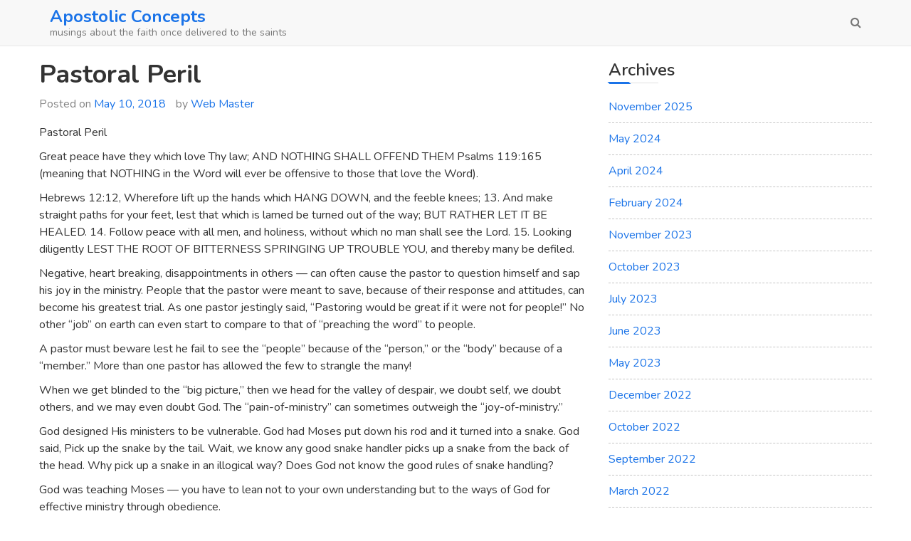

--- FILE ---
content_type: text/html; charset=UTF-8
request_url: http://www.apostolicconcepts.com/pastoral-peril/
body_size: 37671
content:
<!doctype html>
<html lang="en-US">
	<head>
		<meta charset="UTF-8">
		<meta name="viewport" content="width=device-width, initial-scale=1">
		<link rel="profile" href="https://gmpg.org/xfn/11">

		<meta name='robots' content='index, follow, max-image-preview:large, max-snippet:-1, max-video-preview:-1' />

	<!-- This site is optimized with the Yoast SEO plugin v22.6 - https://yoast.com/wordpress/plugins/seo/ -->
	<title>Pastoral Peril - Apostolic Concepts</title>
	<link rel="canonical" href="http://www.apostolicconcepts.com/pastoral-peril/" />
	<meta property="og:locale" content="en_US" />
	<meta property="og:type" content="article" />
	<meta property="og:title" content="Pastoral Peril - Apostolic Concepts" />
	<meta property="og:description" content="Pastoral Peril Great peace have they which love Thy law; AND NOTHING SHALL OFFEND THEM Psalms 119:165 (meaning that NOTHING in the Word will ever be offensive to those that love the Word). Hebrews 12:12, Wherefore lift up the hands which HANG DOWN, and the feeble knees; 13. And make straight paths for your feet, [&hellip;]" />
	<meta property="og:url" content="http://www.apostolicconcepts.com/pastoral-peril/" />
	<meta property="og:site_name" content="Apostolic Concepts" />
	<meta property="article:published_time" content="2018-05-10T17:48:33+00:00" />
	<meta property="article:modified_time" content="2021-02-10T16:33:39+00:00" />
	<meta name="author" content="Web Master" />
	<meta name="twitter:card" content="summary_large_image" />
	<meta name="twitter:label1" content="Written by" />
	<meta name="twitter:data1" content="Web Master" />
	<meta name="twitter:label2" content="Est. reading time" />
	<meta name="twitter:data2" content="4 minutes" />
	<script type="application/ld+json" class="yoast-schema-graph">{"@context":"https://schema.org","@graph":[{"@type":"Article","@id":"http://www.apostolicconcepts.com/pastoral-peril/#article","isPartOf":{"@id":"http://www.apostolicconcepts.com/pastoral-peril/"},"author":{"name":"Web Master","@id":"http://www.apostolicconcepts.com/#/schema/person/35b98b976b5e6229bcaf26c7259109b8"},"headline":"Pastoral Peril","datePublished":"2018-05-10T17:48:33+00:00","dateModified":"2021-02-10T16:33:39+00:00","mainEntityOfPage":{"@id":"http://www.apostolicconcepts.com/pastoral-peril/"},"wordCount":738,"publisher":{"@id":"http://www.apostolicconcepts.com/#/schema/person/35b98b976b5e6229bcaf26c7259109b8"},"articleSection":["Leadership"],"inLanguage":"en-US"},{"@type":"WebPage","@id":"http://www.apostolicconcepts.com/pastoral-peril/","url":"http://www.apostolicconcepts.com/pastoral-peril/","name":"Pastoral Peril - Apostolic Concepts","isPartOf":{"@id":"http://www.apostolicconcepts.com/#website"},"datePublished":"2018-05-10T17:48:33+00:00","dateModified":"2021-02-10T16:33:39+00:00","breadcrumb":{"@id":"http://www.apostolicconcepts.com/pastoral-peril/#breadcrumb"},"inLanguage":"en-US","potentialAction":[{"@type":"ReadAction","target":["http://www.apostolicconcepts.com/pastoral-peril/"]}]},{"@type":"BreadcrumbList","@id":"http://www.apostolicconcepts.com/pastoral-peril/#breadcrumb","itemListElement":[{"@type":"ListItem","position":1,"name":"Home","item":"http://www.apostolicconcepts.com/"},{"@type":"ListItem","position":2,"name":"Pastoral Peril"}]},{"@type":"WebSite","@id":"http://www.apostolicconcepts.com/#website","url":"http://www.apostolicconcepts.com/","name":"Apostolic Concepts","description":"musings about the faith once delivered to the saints","publisher":{"@id":"http://www.apostolicconcepts.com/#/schema/person/35b98b976b5e6229bcaf26c7259109b8"},"potentialAction":[{"@type":"SearchAction","target":{"@type":"EntryPoint","urlTemplate":"http://www.apostolicconcepts.com/?s={search_term_string}"},"query-input":"required name=search_term_string"}],"inLanguage":"en-US"},{"@type":["Person","Organization"],"@id":"http://www.apostolicconcepts.com/#/schema/person/35b98b976b5e6229bcaf26c7259109b8","name":"Web Master","image":{"@type":"ImageObject","inLanguage":"en-US","@id":"http://www.apostolicconcepts.com/#/schema/person/image/","url":"http://1.gravatar.com/avatar/78f264d0560b821cec41e28994711fb6?s=96&d=mm&r=g","contentUrl":"http://1.gravatar.com/avatar/78f264d0560b821cec41e28994711fb6?s=96&d=mm&r=g","caption":"Web Master"},"logo":{"@id":"http://www.apostolicconcepts.com/#/schema/person/image/"}}]}</script>
	<!-- / Yoast SEO plugin. -->


<link rel='dns-prefetch' href='//fonts.googleapis.com' />
<link rel="alternate" type="application/rss+xml" title="Apostolic Concepts &raquo; Feed" href="http://www.apostolicconcepts.com/feed/" />
<link rel="alternate" type="application/rss+xml" title="Apostolic Concepts &raquo; Comments Feed" href="http://www.apostolicconcepts.com/comments/feed/" />
<script type="text/javascript">
/* <![CDATA[ */
window._wpemojiSettings = {"baseUrl":"https:\/\/s.w.org\/images\/core\/emoji\/15.0.3\/72x72\/","ext":".png","svgUrl":"https:\/\/s.w.org\/images\/core\/emoji\/15.0.3\/svg\/","svgExt":".svg","source":{"concatemoji":"http:\/\/www.apostolicconcepts.com\/wp-includes\/js\/wp-emoji-release.min.js?ver=6.5.6"}};
/*! This file is auto-generated */
!function(i,n){var o,s,e;function c(e){try{var t={supportTests:e,timestamp:(new Date).valueOf()};sessionStorage.setItem(o,JSON.stringify(t))}catch(e){}}function p(e,t,n){e.clearRect(0,0,e.canvas.width,e.canvas.height),e.fillText(t,0,0);var t=new Uint32Array(e.getImageData(0,0,e.canvas.width,e.canvas.height).data),r=(e.clearRect(0,0,e.canvas.width,e.canvas.height),e.fillText(n,0,0),new Uint32Array(e.getImageData(0,0,e.canvas.width,e.canvas.height).data));return t.every(function(e,t){return e===r[t]})}function u(e,t,n){switch(t){case"flag":return n(e,"\ud83c\udff3\ufe0f\u200d\u26a7\ufe0f","\ud83c\udff3\ufe0f\u200b\u26a7\ufe0f")?!1:!n(e,"\ud83c\uddfa\ud83c\uddf3","\ud83c\uddfa\u200b\ud83c\uddf3")&&!n(e,"\ud83c\udff4\udb40\udc67\udb40\udc62\udb40\udc65\udb40\udc6e\udb40\udc67\udb40\udc7f","\ud83c\udff4\u200b\udb40\udc67\u200b\udb40\udc62\u200b\udb40\udc65\u200b\udb40\udc6e\u200b\udb40\udc67\u200b\udb40\udc7f");case"emoji":return!n(e,"\ud83d\udc26\u200d\u2b1b","\ud83d\udc26\u200b\u2b1b")}return!1}function f(e,t,n){var r="undefined"!=typeof WorkerGlobalScope&&self instanceof WorkerGlobalScope?new OffscreenCanvas(300,150):i.createElement("canvas"),a=r.getContext("2d",{willReadFrequently:!0}),o=(a.textBaseline="top",a.font="600 32px Arial",{});return e.forEach(function(e){o[e]=t(a,e,n)}),o}function t(e){var t=i.createElement("script");t.src=e,t.defer=!0,i.head.appendChild(t)}"undefined"!=typeof Promise&&(o="wpEmojiSettingsSupports",s=["flag","emoji"],n.supports={everything:!0,everythingExceptFlag:!0},e=new Promise(function(e){i.addEventListener("DOMContentLoaded",e,{once:!0})}),new Promise(function(t){var n=function(){try{var e=JSON.parse(sessionStorage.getItem(o));if("object"==typeof e&&"number"==typeof e.timestamp&&(new Date).valueOf()<e.timestamp+604800&&"object"==typeof e.supportTests)return e.supportTests}catch(e){}return null}();if(!n){if("undefined"!=typeof Worker&&"undefined"!=typeof OffscreenCanvas&&"undefined"!=typeof URL&&URL.createObjectURL&&"undefined"!=typeof Blob)try{var e="postMessage("+f.toString()+"("+[JSON.stringify(s),u.toString(),p.toString()].join(",")+"));",r=new Blob([e],{type:"text/javascript"}),a=new Worker(URL.createObjectURL(r),{name:"wpTestEmojiSupports"});return void(a.onmessage=function(e){c(n=e.data),a.terminate(),t(n)})}catch(e){}c(n=f(s,u,p))}t(n)}).then(function(e){for(var t in e)n.supports[t]=e[t],n.supports.everything=n.supports.everything&&n.supports[t],"flag"!==t&&(n.supports.everythingExceptFlag=n.supports.everythingExceptFlag&&n.supports[t]);n.supports.everythingExceptFlag=n.supports.everythingExceptFlag&&!n.supports.flag,n.DOMReady=!1,n.readyCallback=function(){n.DOMReady=!0}}).then(function(){return e}).then(function(){var e;n.supports.everything||(n.readyCallback(),(e=n.source||{}).concatemoji?t(e.concatemoji):e.wpemoji&&e.twemoji&&(t(e.twemoji),t(e.wpemoji)))}))}((window,document),window._wpemojiSettings);
/* ]]> */
</script>
<style id='wp-emoji-styles-inline-css' type='text/css'>

	img.wp-smiley, img.emoji {
		display: inline !important;
		border: none !important;
		box-shadow: none !important;
		height: 1em !important;
		width: 1em !important;
		margin: 0 0.07em !important;
		vertical-align: -0.1em !important;
		background: none !important;
		padding: 0 !important;
	}
</style>
<link rel='stylesheet' id='wp-block-library-css' href='http://www.apostolicconcepts.com/wp-includes/css/dist/block-library/style.min.css?ver=6.5.6' type='text/css' media='all' />
<style id='classic-theme-styles-inline-css' type='text/css'>
/*! This file is auto-generated */
.wp-block-button__link{color:#fff;background-color:#32373c;border-radius:9999px;box-shadow:none;text-decoration:none;padding:calc(.667em + 2px) calc(1.333em + 2px);font-size:1.125em}.wp-block-file__button{background:#32373c;color:#fff;text-decoration:none}
</style>
<style id='global-styles-inline-css' type='text/css'>
body{--wp--preset--color--black: #000000;--wp--preset--color--cyan-bluish-gray: #abb8c3;--wp--preset--color--white: #ffffff;--wp--preset--color--pale-pink: #f78da7;--wp--preset--color--vivid-red: #cf2e2e;--wp--preset--color--luminous-vivid-orange: #ff6900;--wp--preset--color--luminous-vivid-amber: #fcb900;--wp--preset--color--light-green-cyan: #7bdcb5;--wp--preset--color--vivid-green-cyan: #00d084;--wp--preset--color--pale-cyan-blue: #8ed1fc;--wp--preset--color--vivid-cyan-blue: #0693e3;--wp--preset--color--vivid-purple: #9b51e0;--wp--preset--gradient--vivid-cyan-blue-to-vivid-purple: linear-gradient(135deg,rgba(6,147,227,1) 0%,rgb(155,81,224) 100%);--wp--preset--gradient--light-green-cyan-to-vivid-green-cyan: linear-gradient(135deg,rgb(122,220,180) 0%,rgb(0,208,130) 100%);--wp--preset--gradient--luminous-vivid-amber-to-luminous-vivid-orange: linear-gradient(135deg,rgba(252,185,0,1) 0%,rgba(255,105,0,1) 100%);--wp--preset--gradient--luminous-vivid-orange-to-vivid-red: linear-gradient(135deg,rgba(255,105,0,1) 0%,rgb(207,46,46) 100%);--wp--preset--gradient--very-light-gray-to-cyan-bluish-gray: linear-gradient(135deg,rgb(238,238,238) 0%,rgb(169,184,195) 100%);--wp--preset--gradient--cool-to-warm-spectrum: linear-gradient(135deg,rgb(74,234,220) 0%,rgb(151,120,209) 20%,rgb(207,42,186) 40%,rgb(238,44,130) 60%,rgb(251,105,98) 80%,rgb(254,248,76) 100%);--wp--preset--gradient--blush-light-purple: linear-gradient(135deg,rgb(255,206,236) 0%,rgb(152,150,240) 100%);--wp--preset--gradient--blush-bordeaux: linear-gradient(135deg,rgb(254,205,165) 0%,rgb(254,45,45) 50%,rgb(107,0,62) 100%);--wp--preset--gradient--luminous-dusk: linear-gradient(135deg,rgb(255,203,112) 0%,rgb(199,81,192) 50%,rgb(65,88,208) 100%);--wp--preset--gradient--pale-ocean: linear-gradient(135deg,rgb(255,245,203) 0%,rgb(182,227,212) 50%,rgb(51,167,181) 100%);--wp--preset--gradient--electric-grass: linear-gradient(135deg,rgb(202,248,128) 0%,rgb(113,206,126) 100%);--wp--preset--gradient--midnight: linear-gradient(135deg,rgb(2,3,129) 0%,rgb(40,116,252) 100%);--wp--preset--font-size--small: 13px;--wp--preset--font-size--medium: 20px;--wp--preset--font-size--large: 36px;--wp--preset--font-size--x-large: 42px;--wp--preset--spacing--20: 0.44rem;--wp--preset--spacing--30: 0.67rem;--wp--preset--spacing--40: 1rem;--wp--preset--spacing--50: 1.5rem;--wp--preset--spacing--60: 2.25rem;--wp--preset--spacing--70: 3.38rem;--wp--preset--spacing--80: 5.06rem;--wp--preset--shadow--natural: 6px 6px 9px rgba(0, 0, 0, 0.2);--wp--preset--shadow--deep: 12px 12px 50px rgba(0, 0, 0, 0.4);--wp--preset--shadow--sharp: 6px 6px 0px rgba(0, 0, 0, 0.2);--wp--preset--shadow--outlined: 6px 6px 0px -3px rgba(255, 255, 255, 1), 6px 6px rgba(0, 0, 0, 1);--wp--preset--shadow--crisp: 6px 6px 0px rgba(0, 0, 0, 1);}:where(.is-layout-flex){gap: 0.5em;}:where(.is-layout-grid){gap: 0.5em;}body .is-layout-flex{display: flex;}body .is-layout-flex{flex-wrap: wrap;align-items: center;}body .is-layout-flex > *{margin: 0;}body .is-layout-grid{display: grid;}body .is-layout-grid > *{margin: 0;}:where(.wp-block-columns.is-layout-flex){gap: 2em;}:where(.wp-block-columns.is-layout-grid){gap: 2em;}:where(.wp-block-post-template.is-layout-flex){gap: 1.25em;}:where(.wp-block-post-template.is-layout-grid){gap: 1.25em;}.has-black-color{color: var(--wp--preset--color--black) !important;}.has-cyan-bluish-gray-color{color: var(--wp--preset--color--cyan-bluish-gray) !important;}.has-white-color{color: var(--wp--preset--color--white) !important;}.has-pale-pink-color{color: var(--wp--preset--color--pale-pink) !important;}.has-vivid-red-color{color: var(--wp--preset--color--vivid-red) !important;}.has-luminous-vivid-orange-color{color: var(--wp--preset--color--luminous-vivid-orange) !important;}.has-luminous-vivid-amber-color{color: var(--wp--preset--color--luminous-vivid-amber) !important;}.has-light-green-cyan-color{color: var(--wp--preset--color--light-green-cyan) !important;}.has-vivid-green-cyan-color{color: var(--wp--preset--color--vivid-green-cyan) !important;}.has-pale-cyan-blue-color{color: var(--wp--preset--color--pale-cyan-blue) !important;}.has-vivid-cyan-blue-color{color: var(--wp--preset--color--vivid-cyan-blue) !important;}.has-vivid-purple-color{color: var(--wp--preset--color--vivid-purple) !important;}.has-black-background-color{background-color: var(--wp--preset--color--black) !important;}.has-cyan-bluish-gray-background-color{background-color: var(--wp--preset--color--cyan-bluish-gray) !important;}.has-white-background-color{background-color: var(--wp--preset--color--white) !important;}.has-pale-pink-background-color{background-color: var(--wp--preset--color--pale-pink) !important;}.has-vivid-red-background-color{background-color: var(--wp--preset--color--vivid-red) !important;}.has-luminous-vivid-orange-background-color{background-color: var(--wp--preset--color--luminous-vivid-orange) !important;}.has-luminous-vivid-amber-background-color{background-color: var(--wp--preset--color--luminous-vivid-amber) !important;}.has-light-green-cyan-background-color{background-color: var(--wp--preset--color--light-green-cyan) !important;}.has-vivid-green-cyan-background-color{background-color: var(--wp--preset--color--vivid-green-cyan) !important;}.has-pale-cyan-blue-background-color{background-color: var(--wp--preset--color--pale-cyan-blue) !important;}.has-vivid-cyan-blue-background-color{background-color: var(--wp--preset--color--vivid-cyan-blue) !important;}.has-vivid-purple-background-color{background-color: var(--wp--preset--color--vivid-purple) !important;}.has-black-border-color{border-color: var(--wp--preset--color--black) !important;}.has-cyan-bluish-gray-border-color{border-color: var(--wp--preset--color--cyan-bluish-gray) !important;}.has-white-border-color{border-color: var(--wp--preset--color--white) !important;}.has-pale-pink-border-color{border-color: var(--wp--preset--color--pale-pink) !important;}.has-vivid-red-border-color{border-color: var(--wp--preset--color--vivid-red) !important;}.has-luminous-vivid-orange-border-color{border-color: var(--wp--preset--color--luminous-vivid-orange) !important;}.has-luminous-vivid-amber-border-color{border-color: var(--wp--preset--color--luminous-vivid-amber) !important;}.has-light-green-cyan-border-color{border-color: var(--wp--preset--color--light-green-cyan) !important;}.has-vivid-green-cyan-border-color{border-color: var(--wp--preset--color--vivid-green-cyan) !important;}.has-pale-cyan-blue-border-color{border-color: var(--wp--preset--color--pale-cyan-blue) !important;}.has-vivid-cyan-blue-border-color{border-color: var(--wp--preset--color--vivid-cyan-blue) !important;}.has-vivid-purple-border-color{border-color: var(--wp--preset--color--vivid-purple) !important;}.has-vivid-cyan-blue-to-vivid-purple-gradient-background{background: var(--wp--preset--gradient--vivid-cyan-blue-to-vivid-purple) !important;}.has-light-green-cyan-to-vivid-green-cyan-gradient-background{background: var(--wp--preset--gradient--light-green-cyan-to-vivid-green-cyan) !important;}.has-luminous-vivid-amber-to-luminous-vivid-orange-gradient-background{background: var(--wp--preset--gradient--luminous-vivid-amber-to-luminous-vivid-orange) !important;}.has-luminous-vivid-orange-to-vivid-red-gradient-background{background: var(--wp--preset--gradient--luminous-vivid-orange-to-vivid-red) !important;}.has-very-light-gray-to-cyan-bluish-gray-gradient-background{background: var(--wp--preset--gradient--very-light-gray-to-cyan-bluish-gray) !important;}.has-cool-to-warm-spectrum-gradient-background{background: var(--wp--preset--gradient--cool-to-warm-spectrum) !important;}.has-blush-light-purple-gradient-background{background: var(--wp--preset--gradient--blush-light-purple) !important;}.has-blush-bordeaux-gradient-background{background: var(--wp--preset--gradient--blush-bordeaux) !important;}.has-luminous-dusk-gradient-background{background: var(--wp--preset--gradient--luminous-dusk) !important;}.has-pale-ocean-gradient-background{background: var(--wp--preset--gradient--pale-ocean) !important;}.has-electric-grass-gradient-background{background: var(--wp--preset--gradient--electric-grass) !important;}.has-midnight-gradient-background{background: var(--wp--preset--gradient--midnight) !important;}.has-small-font-size{font-size: var(--wp--preset--font-size--small) !important;}.has-medium-font-size{font-size: var(--wp--preset--font-size--medium) !important;}.has-large-font-size{font-size: var(--wp--preset--font-size--large) !important;}.has-x-large-font-size{font-size: var(--wp--preset--font-size--x-large) !important;}
.wp-block-navigation a:where(:not(.wp-element-button)){color: inherit;}
:where(.wp-block-post-template.is-layout-flex){gap: 1.25em;}:where(.wp-block-post-template.is-layout-grid){gap: 1.25em;}
:where(.wp-block-columns.is-layout-flex){gap: 2em;}:where(.wp-block-columns.is-layout-grid){gap: 2em;}
.wp-block-pullquote{font-size: 1.5em;line-height: 1.6;}
</style>
<link rel='stylesheet' id='simplus-blog-google-fonts-css' href='https://fonts.googleapis.com/css?family=Nunito%3A200%2C300%2C400%2C600%2C700%2C800%2C900&#038;ver=6.5.6' type='text/css' media='all' />
<link rel='stylesheet' id='bootstrap-css' href='http://www.apostolicconcepts.com/wp-content/themes/simplus-blog/vendor/bootstrap/css/bootstrap.min.css?ver=6.5.6' type='text/css' media='all' />
<link rel='stylesheet' id='font-awesome-css' href='http://www.apostolicconcepts.com/wp-content/themes/simplus-blog/vendor/font-awesome/css/font-awesome.min.css?ver=6.5.6' type='text/css' media='all' />
<link rel='stylesheet' id='simplus-blog-style-css' href='http://www.apostolicconcepts.com/wp-content/themes/simplus-blog/style.css?ver=6.5.6' type='text/css' media='all' />
<script type="text/javascript" src="http://www.apostolicconcepts.com/wp-includes/js/jquery/jquery.min.js?ver=3.7.1" id="jquery-core-js"></script>
<script type="text/javascript" src="http://www.apostolicconcepts.com/wp-includes/js/jquery/jquery-migrate.min.js?ver=3.4.1" id="jquery-migrate-js"></script>
<link rel="https://api.w.org/" href="http://www.apostolicconcepts.com/wp-json/" /><link rel="alternate" type="application/json" href="http://www.apostolicconcepts.com/wp-json/wp/v2/posts/3344" /><link rel="EditURI" type="application/rsd+xml" title="RSD" href="http://www.apostolicconcepts.com/xmlrpc.php?rsd" />
<meta name="generator" content="WordPress 6.5.6" />
<link rel='shortlink' href='http://www.apostolicconcepts.com/?p=3344' />
<link rel="alternate" type="application/json+oembed" href="http://www.apostolicconcepts.com/wp-json/oembed/1.0/embed?url=http%3A%2F%2Fwww.apostolicconcepts.com%2Fpastoral-peril%2F" />
<link rel="alternate" type="text/xml+oembed" href="http://www.apostolicconcepts.com/wp-json/oembed/1.0/embed?url=http%3A%2F%2Fwww.apostolicconcepts.com%2Fpastoral-peril%2F&#038;format=xml" />

		<!-- GA Google Analytics @ https://m0n.co/ga -->
		<script>
			(function(i,s,o,g,r,a,m){i['GoogleAnalyticsObject']=r;i[r]=i[r]||function(){
			(i[r].q=i[r].q||[]).push(arguments)},i[r].l=1*new Date();a=s.createElement(o),
			m=s.getElementsByTagName(o)[0];a.async=1;a.src=g;m.parentNode.insertBefore(a,m)
			})(window,document,'script','https://www.google-analytics.com/analytics.js','ga');
			ga('create', 'UA-151316316-1', 'auto');
			ga('send', 'pageview');
		</script>

	<style type="text/css" id="simplus_blog_dynamic_css">.primary-bg, .btn-primary, .site-header .bootsnipp-search .search-form .input-group-btn > .search-submit, .navbar-default .navbar-nav > .current-menu-item > a:after, .widget .widget-title:after, .comment-form .form-submit input[type="submit"], .calendar_wrap > table > tbody tr td#today, .page-header:after, .page .entry-header:after, .comment-list .comment .reply .comment-reply-link { background-color: #1a73e8; }a, .primary-text { color: #1a73e8; }.navbar-default .navbar-nav>li>a:hover, .navbar-default .navbar-nav>li>a:focus, .navbar-default .navbar-nav > .current-menu-item > a, .sub-menu > li > a:hover { color: #1a73e8; }.secondary-bg { background-color: #656565; }.secondary-text { color: #656565; }html, body { color: #333333; }.btn-primary:hover, .btn-primary:focus, .site-header .bootsnipp-search .search-form .input-group-btn > .search-submit:hover, .comment-form .form-submit input[type="submit"]:hover, .comment-form .form-submit input[type="submit"]:focus, .comment-list .comment .reply .comment-reply-link:hover, .comment-list .comment .reply .comment-reply-link:focus { background-color: #2382ff; }a:focus, a:hover { color: #2382ff; }</style>	</head>

	<body class="post-template-default single single-post postid-3344 single-format-standard right-sidebar box-layout">

		
		<div id="page" class="site">

			<a class="skip-link screen-reader-text" href="#content">
				Skip to content			</a>

			<header id="masthead" class="site-header">
				<nav id="site-navigation" class="navbar navbar-default">
					<div class="container">
						<div class="navbar-header">

							<button type="button" class="navbar-toggle" data-toggle="collapse" data-target="#primary-menu">
								<span class="icon-bar"></span>
								<span class="icon-bar"></span>
								<span class="icon-bar"></span>
							</button><!-- .navbar-toggle -->

							<div class="navbar-brand">

																
								<h1 class="site-title">
									<a href="http://www.apostolicconcepts.com/" rel="home">
										Apostolic Concepts									</a>
								</h1>

																	<p class="site-description">
										musings about the faith once delivered to the saints									</p>
									
							</div><!-- .navbar-brand -->
						</div><!-- .navbar-header -->

						<div id="primary-menu" class="collapse navbar-collapse">
							<div class="navbar-right">

								
								<ul class="nav navbar-nav navbar-right search-bar">
		                            <li class="">
		                            	<a href="#toggle-search" class="animate"><i class="fa fa-search"></i> <i class="fa fa-times"></i></a>
		                            </li>                
								</ul>

							</div><!-- .navbar-right -->
						</div><!-- #primary-menu -->
					</div><!-- .container -->
					<div class="bootsnipp-search animate">
			            <div class="container">
							
<form role="search" method="get" class="search-form" action="http://www.apostolicconcepts.com/">
    <div class="input-group">
        <span class="input-group-addon"><i class="fa fa-search"></i></span>
        <input type="search" class="search-field form-control" placeholder="Search &hellip;" value="" name="s" />
        <span class="input-group-btn">
            <button class="btn btn-primary search-submit" type="submit">Search</button>
        </span>
    </div>
</form>			            </div>
			        </div>
				</nav><!-- #site-navigation -->
			</header><!-- #masthead -->

			<div id="content" class="site-content container">
				<div class="row">

	<div id="primary" class="content-area col-sm-8">
		<main id="main" class="site-main">

		
<article id="post-3344" class="post-3344 post type-post status-publish format-standard hentry category-leadership">
	<header class="entry-header">
		<h1 class="entry-title">Pastoral Peril</h1>			<div class="entry-meta">
				<span class="posted-on">Posted on <a href="http://www.apostolicconcepts.com/pastoral-peril/" rel="bookmark"><time class="entry-date published" datetime="2018-05-10T17:48:33+00:00">May 10, 2018</time><time class="updated" datetime="2021-02-10T16:33:39+00:00">February 10, 2021</time></a></span><span class="byline"> by <span class="author vcard"><a class="url fn n" href="http://www.apostolicconcepts.com/author/webmaster/">Web Master</a></span></span>			</div><!-- .entry-meta -->
			</header><!-- .entry-header -->

	
	<div class="entry-content">
		<p>Pastoral Peril</p>
<p>Great peace have they which love Thy law; AND NOTHING SHALL OFFEND THEM Psalms 119:165 (meaning that NOTHING in the Word will ever be offensive to those that love the Word).</p>
<p>Hebrews 12:12, Wherefore lift up the hands which HANG DOWN, and the feeble knees; 13. And make straight paths for your feet, lest that which is lamed be turned out of the way; BUT RATHER LET IT BE HEALED. 14. Follow peace with all men, and holiness, without which no man shall see the Lord. 15. Looking diligently LEST THE ROOT OF BITTERNESS SPRINGING UP TROUBLE YOU, and thereby many be defiled.</p>
<p>Negative, heart breaking, disappointments in others &#8212; can often cause the pastor to question himself and sap his joy in the ministry. People that the pastor were meant to save, because of their response and attitudes, can become his greatest trial. As one pastor jestingly said, “Pastoring would be great if it were not for people!” No other “job” on earth can even start to compare to that of “preaching the word” to people.</p>
<p>A pastor must beware lest he fail to see the “people” because of the “person,” or the “body” because of a “member.” More than one pastor has allowed the few to strangle the many!</p>
<p>When we get blinded to the “big picture,” then we head for the valley of despair, we doubt self, we doubt others, and we may even doubt God. The “pain-of-ministry” can sometimes outweigh the “joy-of-ministry.”</p>
<p>God designed His ministers to be vulnerable. God had Moses put down his rod and it turned into a snake. God said, Pick up the snake by the tail.  Wait, we know any good snake handler picks up a snake from the back of the head. Why pick up a snake in an illogical way? Does God not know the good rules of snake handling?</p>
<p>God was teaching Moses &#8212; you have to lean not to your own understanding but to the ways of God for effective ministry through obedience.</p>
<p>Moses needed to learn that he would always be vulnerable and should always be cautious of the potential of a “strike.” Moses would have to depend on God to know how to “handle” the difficult situations that arise in pastoring people.</p>
<p>Pastors must learn that it is God, and not themselves, that must control the snake. And as long as the snake remains in God’s control all is well. Pastors do not minister by their own power.</p>
<p>Many have been the negative strokes that hit preachers, which have put them on their knees. Pastors can get bitter and strike back and defend their ego, or they can trust God to control the snake. God wants His leaders totally dependent on Him.</p>
<p>God could have pulled the teeth of the lions before Daniel was dropped by friends into the pit; God could have killed the lions with lightning; God could have killed Daniel’s opposition &#8212; but God had a plan.</p>
<p>We want to learn without the lions. While pastors need to dream, however, to dream of a reign of peace and never have problems is stupidity on our expectations. Where there are people there will be people problems. Pastors expecting God to move and take away all problems are headed back to kindergarten.</p>
<p>We need septic tanks or sewer lines where there are people. This will help keep the smell down. Too bad many preachers learn to spread the smell. Some even learn how to deodorize the problems. We need wisdom to solve the problem, identify the cause, and go to the root. Psa. 119:165 Great peace have they &#8230; and NOTHING SHALL OFFEND THEM?</p>
<p>Matthew 24:10 One of the characteristics of the last days shall be MANY WILL BE OFFENDED, and shall betray one another&#8230;</p>
<p>This verse is written about actions within the church:<br />
— OFFENDED PEOPLE OFFEND PEOPLE— .</p>
<p>Follow peace with all men, and holiness, without which no man shall see the Lord.</p>
<p>Looking diligently LEST THE ROOT OF BITTERNESS SPRINGING UP TROUBLE YOU, and thereby many be defiled.</p>
<p>People are looking for Godly leadership that refuse to react to problems, but rather ACT IN FAITH. Low self esteem and lack of faith can backfire. Life often has mirror effect! You see what you are looking for?</p>
<p>Great peace comes by loving the Word and that prevents being offended by the Word. People may offend&#8230; but God and His Word never!</p>
<p>&#8212; jlg &#8212;</p>
	</div><!-- .entry-content -->

	<footer class="entry-footer">
		<span class="cat-links">Posted in <a href="http://www.apostolicconcepts.com/category/leadership/" rel="category tag">Leadership</a></span>	</footer><!-- .entry-footer -->
</article><!-- #post-3344 -->

	<nav class="navigation post-navigation" aria-label="Posts">
		<h2 class="screen-reader-text">Post navigation</h2>
		<div class="nav-links"><div class="nav-previous"><a href="http://www.apostolicconcepts.com/there-are-acts-absolutely-necessary-for-salvation/" rel="prev">There are acts absolutely necessary for salvation</a></div><div class="nav-next"><a href="http://www.apostolicconcepts.com/the-house-spite-built/" rel="next">The House Spite Built</a></div></div>
	</nav>
		</main><!-- #main -->
	</div><!-- #primary -->


<aside id="secondary" class="widget-area col-sm-4">
	<div id="archives-2" class="widget widget_archive"><h3 class="widget-title">Archives</h3>
			<ul>
					<li><a href='http://www.apostolicconcepts.com/2025/11/'>November 2025</a></li>
	<li><a href='http://www.apostolicconcepts.com/2024/05/'>May 2024</a></li>
	<li><a href='http://www.apostolicconcepts.com/2024/04/'>April 2024</a></li>
	<li><a href='http://www.apostolicconcepts.com/2024/02/'>February 2024</a></li>
	<li><a href='http://www.apostolicconcepts.com/2023/11/'>November 2023</a></li>
	<li><a href='http://www.apostolicconcepts.com/2023/10/'>October 2023</a></li>
	<li><a href='http://www.apostolicconcepts.com/2023/07/'>July 2023</a></li>
	<li><a href='http://www.apostolicconcepts.com/2023/06/'>June 2023</a></li>
	<li><a href='http://www.apostolicconcepts.com/2023/05/'>May 2023</a></li>
	<li><a href='http://www.apostolicconcepts.com/2022/12/'>December 2022</a></li>
	<li><a href='http://www.apostolicconcepts.com/2022/10/'>October 2022</a></li>
	<li><a href='http://www.apostolicconcepts.com/2022/09/'>September 2022</a></li>
	<li><a href='http://www.apostolicconcepts.com/2022/03/'>March 2022</a></li>
	<li><a href='http://www.apostolicconcepts.com/2021/11/'>November 2021</a></li>
	<li><a href='http://www.apostolicconcepts.com/2021/09/'>September 2021</a></li>
	<li><a href='http://www.apostolicconcepts.com/2021/08/'>August 2021</a></li>
	<li><a href='http://www.apostolicconcepts.com/2021/03/'>March 2021</a></li>
	<li><a href='http://www.apostolicconcepts.com/2020/03/'>March 2020</a></li>
	<li><a href='http://www.apostolicconcepts.com/2020/02/'>February 2020</a></li>
	<li><a href='http://www.apostolicconcepts.com/2020/01/'>January 2020</a></li>
	<li><a href='http://www.apostolicconcepts.com/2019/12/'>December 2019</a></li>
	<li><a href='http://www.apostolicconcepts.com/2019/10/'>October 2019</a></li>
	<li><a href='http://www.apostolicconcepts.com/2019/09/'>September 2019</a></li>
	<li><a href='http://www.apostolicconcepts.com/2019/05/'>May 2019</a></li>
	<li><a href='http://www.apostolicconcepts.com/2019/04/'>April 2019</a></li>
	<li><a href='http://www.apostolicconcepts.com/2019/03/'>March 2019</a></li>
	<li><a href='http://www.apostolicconcepts.com/2019/01/'>January 2019</a></li>
	<li><a href='http://www.apostolicconcepts.com/2018/10/'>October 2018</a></li>
	<li><a href='http://www.apostolicconcepts.com/2018/09/'>September 2018</a></li>
	<li><a href='http://www.apostolicconcepts.com/2018/08/'>August 2018</a></li>
	<li><a href='http://www.apostolicconcepts.com/2018/06/'>June 2018</a></li>
	<li><a href='http://www.apostolicconcepts.com/2018/05/'>May 2018</a></li>
	<li><a href='http://www.apostolicconcepts.com/2018/04/'>April 2018</a></li>
	<li><a href='http://www.apostolicconcepts.com/2018/03/'>March 2018</a></li>
	<li><a href='http://www.apostolicconcepts.com/2018/02/'>February 2018</a></li>
	<li><a href='http://www.apostolicconcepts.com/2018/01/'>January 2018</a></li>
	<li><a href='http://www.apostolicconcepts.com/2017/12/'>December 2017</a></li>
	<li><a href='http://www.apostolicconcepts.com/2017/10/'>October 2017</a></li>
	<li><a href='http://www.apostolicconcepts.com/2017/09/'>September 2017</a></li>
	<li><a href='http://www.apostolicconcepts.com/2017/05/'>May 2017</a></li>
	<li><a href='http://www.apostolicconcepts.com/2017/03/'>March 2017</a></li>
	<li><a href='http://www.apostolicconcepts.com/2016/12/'>December 2016</a></li>
	<li><a href='http://www.apostolicconcepts.com/2016/10/'>October 2016</a></li>
	<li><a href='http://www.apostolicconcepts.com/2016/09/'>September 2016</a></li>
	<li><a href='http://www.apostolicconcepts.com/2016/08/'>August 2016</a></li>
	<li><a href='http://www.apostolicconcepts.com/2016/03/'>March 2016</a></li>
	<li><a href='http://www.apostolicconcepts.com/2016/02/'>February 2016</a></li>
	<li><a href='http://www.apostolicconcepts.com/2015/11/'>November 2015</a></li>
	<li><a href='http://www.apostolicconcepts.com/2015/10/'>October 2015</a></li>
	<li><a href='http://www.apostolicconcepts.com/2015/08/'>August 2015</a></li>
	<li><a href='http://www.apostolicconcepts.com/2015/07/'>July 2015</a></li>
	<li><a href='http://www.apostolicconcepts.com/2015/06/'>June 2015</a></li>
	<li><a href='http://www.apostolicconcepts.com/2015/03/'>March 2015</a></li>
	<li><a href='http://www.apostolicconcepts.com/2015/01/'>January 2015</a></li>
	<li><a href='http://www.apostolicconcepts.com/2014/12/'>December 2014</a></li>
	<li><a href='http://www.apostolicconcepts.com/2014/11/'>November 2014</a></li>
	<li><a href='http://www.apostolicconcepts.com/2014/10/'>October 2014</a></li>
	<li><a href='http://www.apostolicconcepts.com/2014/09/'>September 2014</a></li>
	<li><a href='http://www.apostolicconcepts.com/2014/08/'>August 2014</a></li>
	<li><a href='http://www.apostolicconcepts.com/2014/06/'>June 2014</a></li>
	<li><a href='http://www.apostolicconcepts.com/2014/03/'>March 2014</a></li>
	<li><a href='http://www.apostolicconcepts.com/2014/02/'>February 2014</a></li>
	<li><a href='http://www.apostolicconcepts.com/2014/01/'>January 2014</a></li>
	<li><a href='http://www.apostolicconcepts.com/2013/12/'>December 2013</a></li>
	<li><a href='http://www.apostolicconcepts.com/2013/11/'>November 2013</a></li>
	<li><a href='http://www.apostolicconcepts.com/2013/10/'>October 2013</a></li>
	<li><a href='http://www.apostolicconcepts.com/2013/09/'>September 2013</a></li>
	<li><a href='http://www.apostolicconcepts.com/2013/08/'>August 2013</a></li>
	<li><a href='http://www.apostolicconcepts.com/2013/07/'>July 2013</a></li>
	<li><a href='http://www.apostolicconcepts.com/2013/06/'>June 2013</a></li>
	<li><a href='http://www.apostolicconcepts.com/2013/04/'>April 2013</a></li>
	<li><a href='http://www.apostolicconcepts.com/2013/02/'>February 2013</a></li>
	<li><a href='http://www.apostolicconcepts.com/2013/01/'>January 2013</a></li>
	<li><a href='http://www.apostolicconcepts.com/2012/12/'>December 2012</a></li>
	<li><a href='http://www.apostolicconcepts.com/2012/11/'>November 2012</a></li>
	<li><a href='http://www.apostolicconcepts.com/2012/10/'>October 2012</a></li>
	<li><a href='http://www.apostolicconcepts.com/2012/09/'>September 2012</a></li>
	<li><a href='http://www.apostolicconcepts.com/2012/02/'>February 2012</a></li>
	<li><a href='http://www.apostolicconcepts.com/2012/01/'>January 2012</a></li>
			</ul>

			</div></aside><!-- #secondary -->

				</div><!-- .row -->
			</div><!-- #content -->

			<footer id="colophon" class="site-footer">
				<div class="container">

					
					<div class="site-info">
						<div class="pull-right">
							Theme: Simplus Blog by <a href="https://www.8therate.com" target="_blank">8therate.com</a>.						</div><!-- .pull-right -->

						<div id="footer_copyright"><p>Copyright</p></div><!-- #footer_copyright -->
					</div><!-- .site-info -->
				</div><!-- .container -->
			</footer><!-- #colophon -->
		</div><!-- #page -->

	<div class="empty-node hidden"></div><script type="text/javascript" src="http://www.apostolicconcepts.com/wp-content/themes/simplus-blog/vendor/bootstrap/js/bootstrap.min.js?ver=6.5.6" id="bootstrap-jquery-js"></script>
<script type="text/javascript" src="http://www.apostolicconcepts.com/wp-content/themes/simplus-blog/js/navigation.js?ver=20151215" id="simplus-blog-navigation-js"></script>
<script type="text/javascript" src="http://www.apostolicconcepts.com/wp-content/themes/simplus-blog/js/skip-link-focus-fix.js?ver=20151215" id="simplus-blog-skip-link-focus-fix-js"></script>
<script type="text/javascript" src="http://www.apostolicconcepts.com/wp-content/themes/simplus-blog/js/script.js?ver=6.5.6" id="simplus-blog-custom-js-js"></script>

	</body>
</html>


--- FILE ---
content_type: text/plain
request_url: https://www.google-analytics.com/j/collect?v=1&_v=j102&a=838170160&t=pageview&_s=1&dl=http%3A%2F%2Fwww.apostolicconcepts.com%2Fpastoral-peril%2F&ul=en-us%40posix&dt=Pastoral%20Peril%20-%20Apostolic%20Concepts&sr=1280x720&vp=1280x720&_u=IEBAAEABAAAAACAAI~&jid=693666705&gjid=1251394980&cid=1907590675.1770143931&tid=UA-151316316-1&_gid=1483290011.1770143931&_r=1&_slc=1&z=1136038398
body_size: -453
content:
2,cG-XJFP427DXR